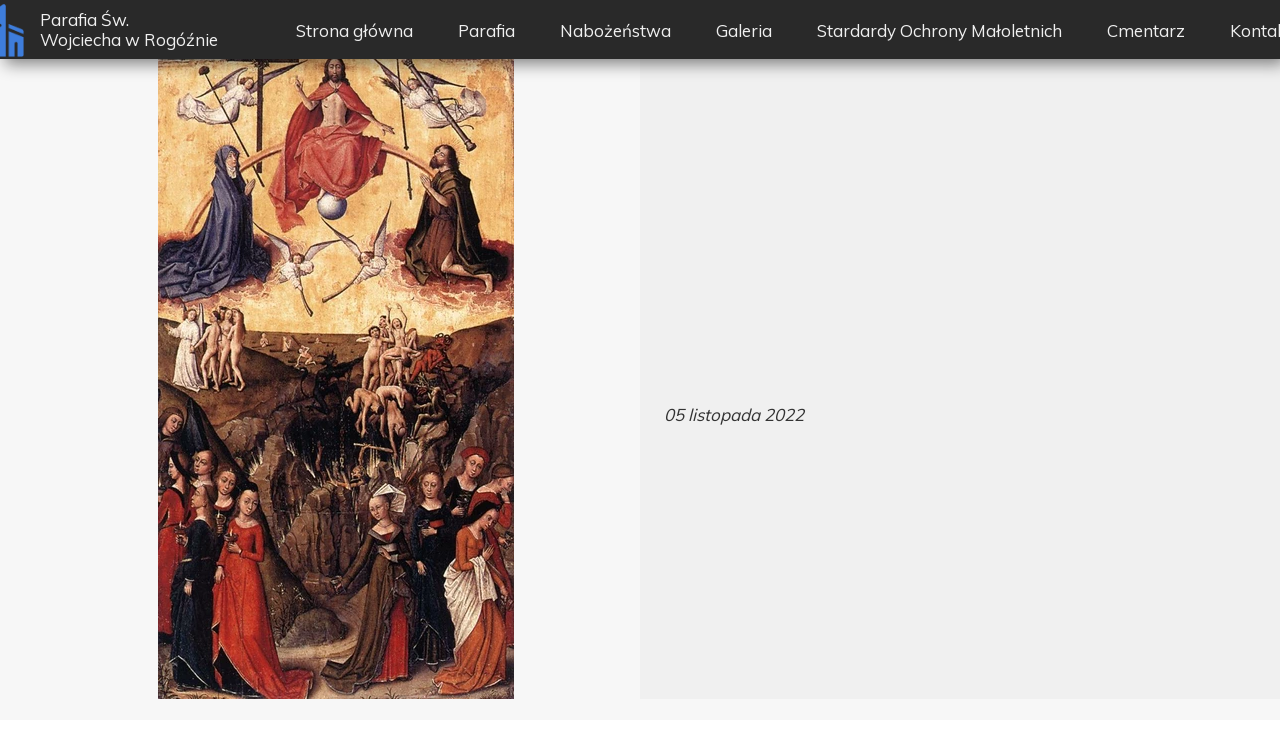

--- FILE ---
content_type: text/css
request_url: https://www.parafia-rogozno.pl/files/dynamicContent/sites/cj37p7/css/newspage_114/mk7bx4ia.css
body_size: 2289
content:
#element_115 {z-index: 24;}#element_284 {z-index: 23;}#element_17 {z-index: 22;}#element_331 {z-index: 21;}#element_34_content{opacity: 1;background: none;border-radius: 0.0px; border: none;box-shadow: none;}#element_34 {z-index: 20;}#element_32_content{opacity: 1;background: none;border-radius: 0.0px; border: none;box-shadow: none;}#element_32_content > *{font-weight: bold;}#element_32 {z-index: 19;}#element_33_content{opacity: 1;background: none;border-radius: 0.0px; border: none;box-shadow: none;}#element_33_content > .news_date_format{font-style: italic;}#element_33 {z-index: 18;}#element_433_content{opacity: 1;background-color: rgb(240, 240, 240);background-size: auto;background-attachment: scroll;background-repeat: repeat;background-position: left top;border-radius: 0.0px; border: none;box-shadow: none;}#element_433 {z-index: 17;}#element_31_content{opacity: 1;background: none;border-radius: 0.0px; border: none;box-shadow: none;}#element_31 {z-index: 16;}#element_1058_content{opacity: 1;background: none;border-radius: 0.0px; border: none;box-shadow: none;}#element_1058 {z-index: 15;}#element_1057_content{opacity: 1;background: none;border-radius: 0.0px; border: none;box-shadow: none;}#element_1057 {z-index: 14;}#element_1056_content{opacity: 1;background: none;border-radius: 0.0px; border: none;box-shadow: none;}#element_1056 {z-index: 13;}#element_312_content{opacity: 1;background: none;border-radius: 0.0px; border: none;box-shadow: none;}#element_312 {z-index: 12;}#element_5_content{opacity: 1;background: none;border-radius: 0.0px; border: none;box-shadow: none;}#element_5 {z-index: 11;}#element_285_content{opacity: 1;background-color: rgba(105, 168, 171, 0);background-size: auto;background-attachment: scroll;background-repeat: no-repeat;background-position: 0px 0px;border-radius: 3.0px; border: none;box-shadow: none;vertical-align: middle;horizontal-align: center;}#element_285_content .ww_button_text{vertical-align:middle;text-align:center;}#element_285 {z-index: 10;}#element_286_content{opacity: 1;background-color: rgba(105, 168, 171, 0);background-size: auto;background-attachment: scroll;background-repeat: no-repeat;background-position: 0px 0px;border-radius: 3.0px; border: none;box-shadow: none;vertical-align: middle;horizontal-align: center;}#element_286_content .ww_button_text{vertical-align:middle;text-align:center;}#element_286 {z-index: 9;}#element_287_content{opacity: 1;background-color: rgba(105, 168, 171, 0);background-size: auto;background-attachment: scroll;background-repeat: no-repeat;background-position: 0px 0px;border-radius: 3.0px; border: none;box-shadow: none;vertical-align: middle;horizontal-align: center;}#element_287_content .ww_button_text{vertical-align:middle;text-align:center;}#element_287 {z-index: 8;}#element_275_content{opacity: 1;background: none;border-radius: 0.0px; border: none;box-shadow: none;}#element_275 {z-index: 7;}#element_274_content{opacity: 1;background-color: rgb(0, 0, 0);background-size: auto;background-attachment: scroll;background-repeat: repeat;background-position: left top;border-radius: 0.0px; border: none;box-shadow: none;}#element_274 {z-index: 6;}#element_12_content{opacity: 1;background: none;border-radius: 0.0px; border: none;box-shadow: none;}#element_12 {z-index: 5;}#element_8_content{opacity: 1;background: none;border-radius: 0.0px; border: none;box-shadow: none;}#element_8 {z-index: 4;}#element_10_content{opacity: 1;background: none;border-radius: 0.0px; border: none;box-shadow: none;}#element_10 {z-index: 3;}#element_9_content{opacity: 1;background: none;border-radius: 0.0px; border: none;box-shadow: none;}#element_9 {z-index: 2;}#footerGroup_pl_content{opacity: 1;background: none;border-radius: 0.0px; border: none;box-shadow: none;}#footerGroup_pl {z-index: 1;}body, body::before, #body, #container {z-index: 0;}@media (max-width: 479px){#element_115{width: 51.0px;height: 47.0px;left: 0.0px;right: auto;top: 11.5px;}#element_115_content{padding: 0px}#element_284{width: 99.0px;height: 55.0px;left: 59.5px;right: auto;top: 7.5px;}#element_284_content{padding: 0px}#element_17{width: 83.0px;height: 57.0px;left: auto;right: 0.0px;top: 6.5px;}#element_17_content{padding: 0px}#element_331{width: calc(100vw - var(--vertical-scrollbar-width, 0px));height: 69.0px;left: calc(-50vw + 50% + calc(var(--vertical-scrollbar-width, 0px)/2));right: auto;top: -5.5px;}#element_331_content{padding: 0px}#element_1058{width: 320.0px;height: 33.0px;left: 0.5px;right: auto;top: 2906.0px;}#element_1058_content{padding-left: 5.0px; padding-right: 5.0px; padding-top: 5.0px; padding-bottom: 5.0px;}#element_1057{width: 318.0px;height: 31.0px;left: -0.5px;right: auto;top: 2869.0px;}#element_1057_content{padding-left: 5.0px; padding-right: 5.0px; padding-top: 5.0px; padding-bottom: 5.0px;}#element_1056{width: 319.0px;height: 40.0px;left: 0.5px;right: auto;top: 2823.0px;}#element_1056_content{padding-left: 5.0px; padding-right: 5.0px; padding-top: 5.0px; padding-bottom: 5.0px;}#element_312{width: 98.0px;height: 40.0px;left: 110.5px;right: auto;top: 2436.0px;}#element_312_content{padding-left: 5.0px; padding-right: 5.0px; padding-top: 5.0px; padding-bottom: 5.0px;}#element_5{width: 98.0px;height: 40.0px;left: 114.0px;right: auto;top: 2594.0px;}#element_5_content{padding-left: 5.0px; padding-right: 5.0px; padding-top: 5.0px; padding-bottom: 5.0px;}#element_285{width: 221.0px;height: 118.0px;left: 53.0px;right: auto;top: 2476.0px;}#element_285_content{padding: 0px}#element_286{width: 155.0px;height: 27.0px;left: 86.0px;right: auto;top: 2634.0px;}#element_286_content{padding: 0px}#element_287{width: 223.0px;height: 30.0px;left: 47.5px;right: auto;top: 2664.0px;}#element_287_content{padding: 0px}#element_275{width: 300.0px;height: 52.0px;left: 10.0px;right: auto;top: 3264.0px;}#element_275_content{padding-left: 3.0px; padding-right: 3.0px; padding-top: 5.0px; padding-bottom: 5.0px;}#element_274{width: calc(100vw - var(--vertical-scrollbar-width, 0px));height: 64.0px;left: calc(-50vw + 50% + calc(var(--vertical-scrollbar-width, 0px)/2));right: auto;top: 3255.0px;}#element_274_content{padding: 0px}#element_12{width: calc(100vw - var(--vertical-scrollbar-width, 0px));height: 298.0px;left: calc(-50vw + 50% + calc(var(--vertical-scrollbar-width, 0px)/2));right: auto;top: 2945.0px;}#element_12_content{padding: 0px}#element_8{width: 319.0px;height: 40.0px;left: 1.5px;right: auto;top: 2697.0px;}#element_8_content{padding-left: 5.0px; padding-right: 5.0px; padding-top: 5.0px; padding-bottom: 5.0px;}#element_10{width: 318.0px;height: 31.0px;left: 0.5px;right: auto;top: 2747.0px;}#element_10_content{padding-left: 5.0px; padding-right: 5.0px; padding-top: 5.0px; padding-bottom: 5.0px;}#element_9{width: 320.0px;height: 33.0px;left: 0.5px;right: auto;top: 2784.0px;}#element_9_content{padding-left: 5.0px; padding-right: 5.0px; padding-top: 5.0px; padding-bottom: 5.0px;}#footerGroup_pl{width: calc(100vw - var(--vertical-scrollbar-width, 0px));height: 809.0px;left: calc(-50vw + 50% + calc(var(--vertical-scrollbar-width, 0px)/2));right: auto;top: 2434.0px;}#footerGroup_pl_content{padding: 0px}#element_34{width: calc(100vw - var(--vertical-scrollbar-width, 0px));height: 189.0px;left: calc(-50vw + 50% + calc(var(--vertical-scrollbar-width, 0px)/2));right: auto;top: 57.0px;}#element_34_content{padding: 0px}#element_32{width: 319.0px;height: 53.0px;left: 0.5px;right: auto;top: 299.0px;}#element_32_content{padding-left: 10.0px; padding-right: 10.0px; padding-top: 10.0px; padding-bottom: 10.0px;}#element_32_content > *{font-size: 28px;line-height: 33px;text-align: center;}#element_33{width: 320.0px;height: 47.0px;left: 0.5px;right: auto;top: 384.0px;}#element_33_content{padding-left: 10.0px; padding-right: 10.0px; padding-top: 10.0px; padding-bottom: 10.0px;}#element_33_content > .news_date_format{text-align: center;}#element_433{width: calc(100vw - var(--vertical-scrollbar-width, 0px));height: 217.0px;left: calc(-50vw + 50% + calc(var(--vertical-scrollbar-width, 0px)/2));right: auto;top: 246.0px;}#element_433_content{padding: 0px}#element_31{width: calc(100vw - var(--vertical-scrollbar-width, 0px));height: 1081.0px;left: calc(-50vw + 50% + calc(var(--vertical-scrollbar-width, 0px)/2));right: auto;top: 507.0px;}#element_31_content{padding-left: 10.0px; padding-right: 10.0px; padding-top: 10.0px; padding-bottom: 10.0px;}#element_1058{width: 320.0px;height: 33.0px;left: 0.5px;right: auto;top: 2906.0px;}#element_1058_content{padding-left: 5.0px; padding-right: 5.0px; padding-top: 5.0px; padding-bottom: 5.0px;}#element_1057{width: 318.0px;height: 31.0px;left: -0.5px;right: auto;top: 2869.0px;}#element_1057_content{padding-left: 5.0px; padding-right: 5.0px; padding-top: 5.0px; padding-bottom: 5.0px;}#element_1057_text_0 {text-align: center;}#element_1057_text_0 {font-size: 18px;}#element_1057_text_0 {line-height: 21px;}#element_1056{width: 319.0px;height: 40.0px;left: 0.5px;right: auto;top: 2823.0px;}#element_1056_content{padding-left: 5.0px; padding-right: 5.0px; padding-top: 5.0px; padding-bottom: 5.0px;}#element_1056_text_0 {text-align: center;}#element_1056_text_0 {font-size: 22px;}#element_1056_text_0 {line-height: 26px;}#element_312{width: 98.0px;height: 40.0px;left: 110.5px;right: auto;top: 2436.0px;}#element_312_content{padding-left: 5.0px; padding-right: 5.0px; padding-top: 5.0px; padding-bottom: 5.0px;}#element_312_text_0 {text-align: center;}#element_312_text_0 {font-size: 22px;}#element_312_text_0 {line-height: 26px;}#element_5{width: 98.0px;height: 40.0px;left: 114.0px;right: auto;top: 2594.0px;}#element_5_content{padding-left: 5.0px; padding-right: 5.0px; padding-top: 5.0px; padding-bottom: 5.0px;}#element_5_text_0 {text-align: center;}#element_5_text_0 {font-size: 22px;}#element_5_text_0 {line-height: 26px;}#element_285{width: 221.0px;height: 118.0px;left: 53.0px;right: auto;top: 2476.0px;}#element_285_content{padding: 0px}#element_285 .ww_button_text_wrapper{padding: 0px}#element_286{width: 155.0px;height: 27.0px;left: 86.0px;right: auto;top: 2634.0px;}#element_286_content{padding: 0px}#element_286 .ww_button_text_wrapper{padding: 0px}#element_287{width: 223.0px;height: 30.0px;left: 47.5px;right: auto;top: 2664.0px;}#element_287_content{padding: 0px}#element_287 .ww_button_text_wrapper{padding: 0px}#element_275{visibility: hidden;}#element_275{width: 300.0px;height: 52.0px;left: 10.0px;right: auto;top: 3264.0px;}#element_275_content{padding-left: 3.0px; padding-right: 3.0px; padding-top: 5.0px; padding-bottom: 5.0px;}#element_275_text_0 {text-align: center;}#element_275_text_0 {font-size: 18px;}#element_275_text_0 {line-height: 21px;}#element_274{visibility: hidden;}#element_274{width: calc(100vw - var(--vertical-scrollbar-width, 0px));height: 64.0px;left: calc(-50vw + 50% + calc(var(--vertical-scrollbar-width, 0px)/2));right: auto;top: 3255.0px;}#element_274_content{padding: 0px}#element_12{width: calc(100vw - var(--vertical-scrollbar-width, 0px));height: 298.0px;left: calc(-50vw + 50% + calc(var(--vertical-scrollbar-width, 0px)/2));right: auto;top: 2945.0px;}#element_12_content{padding: 0px}#element_8{width: 319.0px;height: 40.0px;left: 1.5px;right: auto;top: 2697.0px;}#element_8_content{padding-left: 5.0px; padding-right: 5.0px; padding-top: 5.0px; padding-bottom: 5.0px;}#element_8_text_0 {text-align: center;}#element_8_text_0 {font-size: 22px;}#element_8_text_0 {line-height: 26px;}#element_10{width: 318.0px;height: 31.0px;left: 0.5px;right: auto;top: 2747.0px;}#element_10_content{padding-left: 5.0px; padding-right: 5.0px; padding-top: 5.0px; padding-bottom: 5.0px;}#element_10_text_0 {text-align: center;}#element_10_text_0 {font-size: 18px;}#element_10_text_0 {line-height: 21px;}#element_9{width: 320.0px;height: 33.0px;left: 0.5px;right: auto;top: 2784.0px;}#element_9_content{padding-left: 5.0px; padding-right: 5.0px; padding-top: 5.0px; padding-bottom: 5.0px;}#element_9_text_0 {text-align: center;}#element_9_text_0 {font-size: 18px;}#element_9_text_0 {line-height: 21px;}#footerGroup_pl{width: calc(100vw - var(--vertical-scrollbar-width, 0px));height: 809.0px;left: calc(-50vw + 50% + calc(var(--vertical-scrollbar-width, 0px)/2));right: auto;top: 2434.0px;}#footerGroup_pl_content{padding: 0px}}@media (max-width: 767px) and (min-width: 480px){#element_115{width: 67.0px;height: 48.0px;left: 0.5px;right: auto;top: 5.0px;}#element_115_content{padding: 0px}#element_284{width: 162.0px;height: 45.0px;left: 67.5px;right: auto;top: 6.5px;}#element_284_content{padding: 0px}#element_17{width: 83.0px;height: 57.0px;left: auto;right: 0.0px;top: 0.5px;}#element_17_content{padding: 0px}#element_331{width: calc(100vw - var(--vertical-scrollbar-width, 0px));height: 57.0px;left: calc(-50vw + 50% + calc(var(--vertical-scrollbar-width, 0px)/2));right: auto;top: 0.5px;}#element_331_content{padding: 0px}#element_1058{width: 259.0px;height: 52.0px;left: 221.5px;right: auto;top: 2428.0px;}#element_1058_content{padding-left: 5.0px; padding-right: 5.0px; padding-top: 5.0px; padding-bottom: 5.0px;}#element_1057{width: 248.0px;height: 31.0px;left: 222.5px;right: auto;top: 2391.0px;}#element_1057_content{padding-left: 5.0px; padding-right: 5.0px; padding-top: 5.0px; padding-bottom: 5.0px;}#element_1056{width: 201.0px;height: 36.0px;left: 222.5px;right: auto;top: 2349.0px;}#element_1056_content{padding-left: 5.0px; padding-right: 5.0px; padding-top: 5.0px; padding-bottom: 5.0px;}#element_312{width: 98.0px;height: 40.0px;left: 0.0px;right: auto;top: 2204.0px;}#element_312_content{padding-left: 5.0px; padding-right: 5.0px; padding-top: 5.0px; padding-bottom: 5.0px;}#element_5{width: 98.0px;height: 40.0px;left: 2.0px;right: auto;top: 2367.0px;}#element_5_content{padding-left: 5.0px; padding-right: 5.0px; padding-top: 5.0px; padding-bottom: 5.0px;}#element_285{width: 208.0px;height: 119.0px;left: 0.0px;right: auto;top: 2244.0px;}#element_285_content{padding: 0px}#element_286{width: 182.0px;height: 30.0px;left: 2.0px;right: auto;top: 2393.0px;}#element_286_content{padding: 0px}#element_287{width: 221.0px;height: 25.0px;left: 2.0px;right: auto;top: 2426.0px;}#element_287_content{padding: 0px}#element_275{width: 460.0px;height: 52.0px;left: 10.0px;right: auto;top: 2830.0px;}#element_275_content{padding-left: 4.0px; padding-right: 4.0px; padding-top: 5.0px; padding-bottom: 5.0px;}#element_274{width: calc(100vw - var(--vertical-scrollbar-width, 0px));height: 47.0px;left: calc(-50vw + 50% + calc(var(--vertical-scrollbar-width, 0px)/2));right: auto;top: 2821.0px;}#element_274_content{padding: 0px}#element_12{width: 480.0px;height: 270.0px;left: 0.0px;right: auto;top: 2490.0px;}#element_12_content{padding: 0px}#element_8{width: 173.0px;height: 40.0px;left: 232.5px;right: auto;top: 2204.0px;}#element_8_content{padding-left: 5.0px; padding-right: 5.0px; padding-top: 5.0px; padding-bottom: 5.0px;}#element_10{width: 172.0px;height: 31.0px;left: 222.5px;right: auto;top: 2254.0px;}#element_10_content{padding-left: 5.0px; padding-right: 5.0px; padding-top: 5.0px; padding-bottom: 5.0px;}#element_9{width: 259.0px;height: 52.0px;left: 220.5px;right: auto;top: 2291.0px;}#element_9_content{padding-left: 5.0px; padding-right: 5.0px; padding-top: 5.0px; padding-bottom: 5.0px;}#footerGroup_pl{width: calc(100vw - var(--vertical-scrollbar-width, 0px));height: 556.0px;left: calc(-50vw + 50% + calc(var(--vertical-scrollbar-width, 0px)/2));right: auto;top: 2204.0px;}#footerGroup_pl_content{padding: 0px}#element_34{width: 240.0px;height: 427.0px;left: 0.0px;right: auto;top: 0.0px;}#element_34_content{padding: 0px}#element_32{width: 231.0px;height: 56.0px;left: 249.0px;right: auto;top: 144.0px;}#element_32_content{padding-left: 10.0px; padding-right: 10.0px; padding-top: 10.0px; padding-bottom: 10.0px;}#element_32_content > *{font-size: 30px;line-height: 36px;text-align: left;}#element_33{width: 194.0px;height: 47.0px;left: 249.0px;right: auto;top: 236.0px;}#element_33_content{padding-left: 10.0px; padding-right: 10.0px; padding-top: 10.0px; padding-bottom: 10.0px;}#element_33_content > .news_date_format{text-align: left;}#element_433{width: 240.0px;height: 427.0px;left: 240.0px;right: auto;top: 0.0px;}#element_433_content{padding: 0px}#element_31{width: calc(100vw - var(--vertical-scrollbar-width, 0px));height: 795.0px;left: calc(-50vw + 50% + calc(var(--vertical-scrollbar-width, 0px)/2));right: auto;top: 450.0px;}#element_31_content{padding-left: 10.0px; padding-right: 10.0px; padding-top: 10.0px; padding-bottom: 10.0px;}#element_1058{width: 259.0px;height: 52.0px;left: 221.5px;right: auto;top: 2428.0px;}#element_1058_content{padding-left: 5.0px; padding-right: 5.0px; padding-top: 5.0px; padding-bottom: 5.0px;}#element_1057{width: 248.0px;height: 31.0px;left: 222.5px;right: auto;top: 2391.0px;}#element_1057_content{padding-left: 5.0px; padding-right: 5.0px; padding-top: 5.0px; padding-bottom: 5.0px;}#element_1056{width: 201.0px;height: 36.0px;left: 222.5px;right: auto;top: 2349.0px;}#element_1056_content{padding-left: 5.0px; padding-right: 5.0px; padding-top: 5.0px; padding-bottom: 5.0px;}#element_312{width: 98.0px;height: 40.0px;left: 0.0px;right: auto;top: 2204.0px;}#element_312_content{padding-left: 5.0px; padding-right: 5.0px; padding-top: 5.0px; padding-bottom: 5.0px;}#element_5{width: 98.0px;height: 40.0px;left: 2.0px;right: auto;top: 2367.0px;}#element_5_content{padding-left: 5.0px; padding-right: 5.0px; padding-top: 5.0px; padding-bottom: 5.0px;}#element_285{width: 208.0px;height: 119.0px;left: 0.0px;right: auto;top: 2244.0px;}#element_285_content{padding: 0px}#element_285 .ww_button_text_wrapper{padding: 0px}#element_286{width: 182.0px;height: 30.0px;left: 2.0px;right: auto;top: 2393.0px;}#element_286_content{padding: 0px}#element_286 .ww_button_text_wrapper{padding: 0px}#element_287{width: 221.0px;height: 25.0px;left: 2.0px;right: auto;top: 2426.0px;}#element_287_content{padding: 0px}#element_287 .ww_button_text_wrapper{padding: 0px}#element_275{visibility: hidden;}#element_275{width: 460.0px;height: 52.0px;left: 10.0px;right: auto;top: 2830.0px;}#element_275_content{padding-left: 4.0px; padding-right: 4.0px; padding-top: 5.0px; padding-bottom: 5.0px;}#element_275_text_0 {text-align: center;}#element_275_text_0 {font-size: 18px;}#element_275_text_0 {line-height: 21px;}#element_274{visibility: hidden;}#element_274{width: calc(100vw - var(--vertical-scrollbar-width, 0px));height: 47.0px;left: calc(-50vw + 50% + calc(var(--vertical-scrollbar-width, 0px)/2));right: auto;top: 2821.0px;}#element_274_content{padding: 0px}#element_12{width: 480.0px;height: 270.0px;left: 0.0px;right: auto;top: 2490.0px;}#element_12_content{padding: 0px}#element_8{width: 173.0px;height: 40.0px;left: 232.5px;right: auto;top: 2204.0px;}#element_8_content{padding-left: 5.0px; padding-right: 5.0px; padding-top: 5.0px; padding-bottom: 5.0px;}#element_10{width: 172.0px;height: 31.0px;left: 222.5px;right: auto;top: 2254.0px;}#element_10_content{padding-left: 5.0px; padding-right: 5.0px; padding-top: 5.0px; padding-bottom: 5.0px;}#element_9{width: 259.0px;height: 52.0px;left: 220.5px;right: auto;top: 2291.0px;}#element_9_content{padding-left: 5.0px; padding-right: 5.0px; padding-top: 5.0px; padding-bottom: 5.0px;}#footerGroup_pl{width: calc(100vw - var(--vertical-scrollbar-width, 0px));height: 556.0px;left: calc(-50vw + 50% + calc(var(--vertical-scrollbar-width, 0px)/2));right: auto;top: 2204.0px;}#footerGroup_pl_content{padding: 0px}}@media (max-width: 1199px) and (min-width: 768px){#element_115{width: 74.0px;height: 48.0px;left: 11.0px;right: auto;top: 4.0px;}#element_115_content{padding: 0px}#element_284{width: 190.0px;height: 57.0px;left: 78.0px;right: auto;top: 0.0px;}#element_284_content{padding: 0px}#element_17{width: 83.0px;height: 57.0px;left: auto;right: 0.0px;top: 0.0px;}#element_17_content{padding: 0px}#element_331{width: calc(100vw - var(--vertical-scrollbar-width, 0px));height: 57.0px;left: calc(-50vw + 50% + calc(var(--vertical-scrollbar-width, 0px)/2));right: auto;top: 0.0px;}#element_331_content{padding: 0px}#element_1058{width: 329.0px;height: 40.0px;left: 1.0px;right: auto;top: 2723.0px;}#element_1058_content{padding-left: 5.0px; padding-right: 5.0px; padding-top: 5.0px; padding-bottom: 5.0px;}#element_1057{width: 247.0px;height: 31.0px;left: 1.5px;right: auto;top: 2686.0px;}#element_1057_content{padding-left: 5.0px; padding-right: 5.0px; padding-top: 5.0px; padding-bottom: 5.0px;}#element_1056{width: 191.0px;height: 36.0px;left: -2.0px;right: auto;top: 2644.0px;}#element_1056_content{padding-left: 5.0px; padding-right: 5.0px; padding-top: 5.0px; padding-bottom: 5.0px;}#element_312{width: 98.0px;height: 40.0px;left: 2.0px;right: auto;top: 2251.0px;}#element_312_content{padding-left: 5.0px; padding-right: 5.0px; padding-top: 5.0px; padding-bottom: 5.0px;}#element_5{width: 98.0px;height: 36.0px;left: 2.0px;right: auto;top: 2388.0px;}#element_5_content{padding-left: 5.0px; padding-right: 5.0px; padding-top: 5.0px; padding-bottom: 5.0px;}#element_285{width: 382.0px;height: 88.0px;left: 2.0px;right: auto;top: 2291.0px;}#element_285_content{padding: 0px}#element_286{width: 182.0px;height: 31.0px;left: 1.5px;right: auto;top: 2424.0px;}#element_286_content{padding: 0px}#element_287{width: 221.0px;height: 28.0px;left: 1.5px;right: auto;top: 2458.0px;}#element_287_content{padding: 0px}#element_275{width: 560.0px;height: 31.0px;left: 104.0px;right: auto;top: 2860.0px;}#element_275_content{padding-left: 5.0px; padding-right: 5.0px; padding-top: 5.0px; padding-bottom: 5.0px;}#element_274{width: calc(100vw - var(--vertical-scrollbar-width, 0px));height: 46.0px;left: calc(-50vw + 50% + calc(var(--vertical-scrollbar-width, 0px)/2));right: auto;top: 3978.0px;}#element_274_content{padding: 0px}#element_12{width: 364.0px;height: 603.0px;left: 404.0px;right: auto;top: 2250.0px;}#element_12_content{padding: 0px}#element_8{width: 173.0px;height: 40.0px;left: 1.5px;right: auto;top: 2511.0px;}#element_8_content{padding-left: 5.0px; padding-right: 5.0px; padding-top: 5.0px; padding-bottom: 5.0px;}#element_10{width: 172.0px;height: 31.0px;left: 1.5px;right: auto;top: 2561.0px;}#element_10_content{padding-left: 5.0px; padding-right: 5.0px; padding-top: 5.0px; padding-bottom: 5.0px;}#element_9{width: 329.0px;height: 40.0px;left: 2.0px;right: auto;top: 2598.0px;}#element_9_content{padding-left: 5.0px; padding-right: 5.0px; padding-top: 5.0px; padding-bottom: 5.0px;}#footerGroup_pl{width: calc(100vw - var(--vertical-scrollbar-width, 0px));height: 604.0px;left: calc(-50vw + 50% + calc(var(--vertical-scrollbar-width, 0px)/2));right: auto;top: 2249.0px;}#footerGroup_pl_content{padding: 0px}#element_34{width: 383.0px;height: 500.0px;left: 0.0px;right: auto;top: 52.0px;}#element_34_content{padding: 0px}#element_32{width: 361.0px;height: 68.0px;left: 407.0px;right: auto;top: 202.0px;}#element_32_content{padding-left: 10.0px; padding-right: 10.0px; padding-top: 10.0px; padding-bottom: 10.0px;}#element_32_content > *{font-size: 40px;line-height: 48px;text-align: left;}#element_33{width: 355.0px;height: 47.0px;left: 407.0px;right: auto;top: 327.0px;}#element_33_content{padding-left: 10.0px; padding-right: 10.0px; padding-top: 10.0px; padding-bottom: 10.0px;}#element_33_content > .news_date_format{text-align: left;}#element_433{width: 385.0px;height: 500.0px;left: 383.0px;right: auto;top: 52.0px;}#element_433_content{padding: 0px}#element_31{width: 639.0px;height: 709.0px;left: 65.0px;right: auto;top: 581.0px;}#element_31_content{padding-left: 10.0px; padding-right: 10.0px; padding-top: 10.0px; padding-bottom: 10.0px;}#element_1058{width: 329.0px;height: 40.0px;left: 1.0px;right: auto;top: 2723.0px;}#element_1058_content{padding-left: 5.0px; padding-right: 5.0px; padding-top: 5.0px; padding-bottom: 5.0px;}#element_1057{width: 247.0px;height: 31.0px;left: 1.5px;right: auto;top: 2686.0px;}#element_1057_content{padding-left: 5.0px; padding-right: 5.0px; padding-top: 5.0px; padding-bottom: 5.0px;}#element_1056{width: 191.0px;height: 36.0px;left: -2.0px;right: auto;top: 2644.0px;}#element_1056_content{padding-left: 5.0px; padding-right: 5.0px; padding-top: 5.0px; padding-bottom: 5.0px;}#element_312{width: 98.0px;height: 40.0px;left: 2.0px;right: auto;top: 2251.0px;}#element_312_content{padding-left: 5.0px; padding-right: 5.0px; padding-top: 5.0px; padding-bottom: 5.0px;}#element_5{width: 98.0px;height: 36.0px;left: 2.0px;right: auto;top: 2388.0px;}#element_5_content{padding-left: 5.0px; padding-right: 5.0px; padding-top: 5.0px; padding-bottom: 5.0px;}#element_285{width: 382.0px;height: 88.0px;left: 2.0px;right: auto;top: 2291.0px;}#element_285_content{padding: 0px}#element_285 .ww_button_text_wrapper{padding: 0px}#element_286{width: 182.0px;height: 31.0px;left: 1.5px;right: auto;top: 2424.0px;}#element_286_content{padding: 0px}#element_286 .ww_button_text_wrapper{padding: 0px}#element_287{width: 221.0px;height: 28.0px;left: 1.5px;right: auto;top: 2458.0px;}#element_287_content{padding: 0px}#element_287 .ww_button_text_wrapper{padding: 0px}#element_275{visibility: hidden;}#element_275{width: 560.0px;height: 31.0px;left: 104.0px;right: auto;top: 2860.0px;}#element_275_content{padding-left: 5.0px; padding-right: 5.0px; padding-top: 5.0px; padding-bottom: 5.0px;}#element_275_text_0 {text-align: center;}#element_275_text_0 {font-size: 18px;}#element_275_text_0 {line-height: 21px;}#element_274{visibility: hidden;}#element_274{width: calc(100vw - var(--vertical-scrollbar-width, 0px));height: 46.0px;left: calc(-50vw + 50% + calc(var(--vertical-scrollbar-width, 0px)/2));right: auto;top: 3978.0px;}#element_274_content{padding: 0px}#element_12{width: 364.0px;height: 603.0px;left: 404.0px;right: auto;top: 2250.0px;}#element_12_content{padding: 0px}#element_8{width: 173.0px;height: 40.0px;left: 1.5px;right: auto;top: 2511.0px;}#element_8_content{padding-left: 5.0px; padding-right: 5.0px; padding-top: 5.0px; padding-bottom: 5.0px;}#element_10{width: 172.0px;height: 31.0px;left: 1.5px;right: auto;top: 2561.0px;}#element_10_content{padding-left: 5.0px; padding-right: 5.0px; padding-top: 5.0px; padding-bottom: 5.0px;}#element_9{width: 329.0px;height: 40.0px;left: 2.0px;right: auto;top: 2598.0px;}#element_9_content{padding-left: 5.0px; padding-right: 5.0px; padding-top: 5.0px; padding-bottom: 5.0px;}#footerGroup_pl{width: calc(100vw - var(--vertical-scrollbar-width, 0px));height: 604.0px;left: calc(-50vw + 50% + calc(var(--vertical-scrollbar-width, 0px)/2));right: auto;top: 2249.0px;}#footerGroup_pl_content{padding: 0px}}@media (min-width: 1200px){#element_115{width: 56.0px;height: 60.0px;left: -72.0px;right: auto;top: 0.0px;}#element_115_content{padding: 0px}#element_284{width: 183.0px;height: 60.0px;left: 0.0px;right: auto;top: 0.0px;}#element_284_content{padding: 0px}#element_17{width: 1032.0px;height: 60.0px;left: auto;right: -72.0px;top: 0.0px;}#element_17_content{padding: 0px}#element_331{width: calc(100vw - var(--vertical-scrollbar-width, 0px));height: 60.0px;left: calc(-50vw + 50% + calc(var(--vertical-scrollbar-width, 0px)/2));right: auto;top: -1.0px;}#element_331_content{padding: 0px}#element_1058{width: 243.0px;height: 52.0px;left: 870.0px;right: auto;top: 2270.0px;}#element_1058_content{padding-left: 5.0px; padding-right: 5.0px; padding-top: 5.0px; padding-bottom: 5.0px;}#element_1057{width: 246.0px;height: 31.0px;left: 867.0px;right: auto;top: 2233.0px;}#element_1057_content{padding-left: 5.0px; padding-right: 5.0px; padding-top: 5.0px; padding-bottom: 5.0px;}#element_1056{width: 194.0px;height: 36.0px;left: 867.0px;right: auto;top: 2183.0px;}#element_1056_content{padding-left: 5.0px; padding-right: 5.0px; padding-top: 5.0px; padding-bottom: 5.0px;}#element_312{width: 98.0px;height: 40.0px;left: 16.0px;right: auto;top: 2183.0px;}#element_312_content{padding-left: 5.0px; padding-right: 5.0px; padding-top: 5.0px; padding-bottom: 5.0px;}#element_5{width: 98.0px;height: 40.0px;left: 400.0px;right: auto;top: 2183.0px;}#element_5_content{padding-left: 5.0px; padding-right: 5.0px; padding-top: 5.0px; padding-bottom: 5.0px;}#element_285{width: 358.0px;height: 83.0px;left: 16.0px;right: auto;top: 2239.0px;}#element_285_content{padding: 0px}#element_286{width: 182.0px;height: 28.0px;left: 400.0px;right: auto;top: 2239.0px;}#element_286_content{padding: 0px}#element_287{width: 169.0px;height: 30.0px;left: 400.0px;right: auto;top: 2270.0px;}#element_287_content{padding: 0px}#element_275{width: 560.0px;height: 31.0px;left: 319.0px;right: auto;top: 2623.0px;}#element_275_content{padding-left: 5.0px; padding-right: 5.0px; padding-top: 5.0px; padding-bottom: 5.0px;}#element_274{width: calc(100vw - var(--vertical-scrollbar-width, 0px));height: 46.0px;left: calc(-50vw + 50% + calc(var(--vertical-scrollbar-width, 0px)/2));right: auto;top: 2615.0px;}#element_274_content{padding: 0px}#element_12{width: calc(100vw - var(--vertical-scrollbar-width, 0px));height: 255.0px;left: calc(-50vw + 50% + calc(var(--vertical-scrollbar-width, 0px)/2));right: auto;top: 2368.0px;}#element_12_content{padding: 0px}#element_8{width: 172.0px;height: 40.0px;left: 615.0px;right: auto;top: 2183.0px;}#element_8_content{padding-left: 5.0px; padding-right: 5.0px; padding-top: 5.0px; padding-bottom: 5.0px;}#element_10{width: 172.0px;height: 31.0px;left: 615.0px;right: auto;top: 2233.0px;}#element_10_content{padding-left: 5.0px; padding-right: 5.0px; padding-top: 5.0px; padding-bottom: 5.0px;}#element_9{width: 243.0px;height: 52.0px;left: 615.0px;right: auto;top: 2270.0px;}#element_9_content{padding-left: 5.0px; padding-right: 5.0px; padding-top: 5.0px; padding-bottom: 5.0px;}#footerGroup_pl{width: calc(100vw - var(--vertical-scrollbar-width, 0px));height: 550.0px;left: calc(-50vw + 50% + calc(var(--vertical-scrollbar-width, 0px)/2));right: auto;top: 2111.0px;}#footerGroup_pl_content{padding: 0px}#element_34{width: 920.0px;height: 652.0px;left: -320.0px;right: auto;top: 47.0px;}#element_34_content{padding: 0px}#element_32{width: 578.0px;height: 88.0px;left: 608.0px;right: auto;top: 235.0px;}#element_32_content{padding-left: 10.0px; padding-right: 10.0px; padding-top: 10.0px; padding-bottom: 10.0px;}#element_32_content > *{text-align: left;}#element_33{width: 431.0px;height: 47.0px;left: 614.0px;right: auto;top: 391.0px;}#element_33_content{padding-left: 10.0px; padding-right: 10.0px; padding-top: 10.0px; padding-bottom: 10.0px;}#element_33_content > .news_date_format{text-align: left;}#element_433{width: 920.0px;height: 652.0px;left: 600.0px;right: auto;top: 47.0px;}#element_433_content{padding: 0px}#element_31{width: 979.0px;height: 624.0px;left: 111.0px;right: auto;top: 739.0px;}#element_31_content{padding-left: 10.0px; padding-right: 10.0px; padding-top: 10.0px; padding-bottom: 10.0px;}#element_1058{width: 243.0px;height: 52.0px;left: 870.0px;right: auto;top: 2270.0px;}#element_1058_content{padding-left: 5.0px; padding-right: 5.0px; padding-top: 5.0px; padding-bottom: 5.0px;}#element_1058_text_0 {font-size: 18px;}#element_1058_text_0 {line-height: 21px;}#element_1057{width: 246.0px;height: 31.0px;left: 867.0px;right: auto;top: 2233.0px;}#element_1057_content{padding-left: 5.0px; padding-right: 5.0px; padding-top: 5.0px; padding-bottom: 5.0px;}#element_1057_text_0 {font-size: 18px;}#element_1057_text_0 {line-height: 21px;}#element_1056{width: 194.0px;height: 36.0px;left: 867.0px;right: auto;top: 2183.0px;}#element_1056_content{padding-left: 5.0px; padding-right: 5.0px; padding-top: 5.0px; padding-bottom: 5.0px;}#element_1056_text_0 {font-size: 22px;}#element_1056_text_0 {line-height: 26px;}#element_312{width: 98.0px;height: 40.0px;left: 16.0px;right: auto;top: 2183.0px;}#element_312_content{padding-left: 5.0px; padding-right: 5.0px; padding-top: 5.0px; padding-bottom: 5.0px;}#element_312_text_0 {font-size: 22px;}#element_312_text_0 {line-height: 26px;}#element_5{width: 98.0px;height: 40.0px;left: 400.0px;right: auto;top: 2183.0px;}#element_5_content{padding-left: 5.0px; padding-right: 5.0px; padding-top: 5.0px; padding-bottom: 5.0px;}#element_5_text_0 {font-size: 22px;}#element_5_text_0 {line-height: 26px;}#element_285{width: 358.0px;height: 83.0px;left: 16.0px;right: auto;top: 2239.0px;}#element_285_content{padding: 0px}#element_285 .ww_button_text_wrapper{padding: 0px}#element_286{width: 182.0px;height: 28.0px;left: 400.0px;right: auto;top: 2239.0px;}#element_286_content{padding: 0px}#element_286 .ww_button_text_wrapper{padding: 0px}#element_287{width: 169.0px;height: 30.0px;left: 400.0px;right: auto;top: 2270.0px;}#element_287_content{padding: 0px}#element_287 .ww_button_text_wrapper{padding: 0px}#element_275{width: 560.0px;height: 31.0px;left: 319.0px;right: auto;top: 2623.0px;}#element_275_content{padding-left: 5.0px; padding-right: 5.0px; padding-top: 5.0px; padding-bottom: 5.0px;}#element_275_text_0 {text-align: center;}#element_275_text_0 {font-size: 18px;}#element_275_text_0 {line-height: 21px;}#element_274{width: calc(100vw - var(--vertical-scrollbar-width, 0px));height: 46.0px;left: calc(-50vw + 50% + calc(var(--vertical-scrollbar-width, 0px)/2));right: auto;top: 2615.0px;}#element_274_content{padding: 0px}#element_12{width: calc(100vw - var(--vertical-scrollbar-width, 0px));height: 255.0px;left: calc(-50vw + 50% + calc(var(--vertical-scrollbar-width, 0px)/2));right: auto;top: 2368.0px;}#element_12_content{padding: 0px}#element_8{width: 172.0px;height: 40.0px;left: 615.0px;right: auto;top: 2183.0px;}#element_8_content{padding-left: 5.0px; padding-right: 5.0px; padding-top: 5.0px; padding-bottom: 5.0px;}#element_8_text_0 {font-size: 22px;}#element_8_text_0 {line-height: 26px;}#element_10{width: 172.0px;height: 31.0px;left: 615.0px;right: auto;top: 2233.0px;}#element_10_content{padding-left: 5.0px; padding-right: 5.0px; padding-top: 5.0px; padding-bottom: 5.0px;}#element_10_text_0 {font-size: 18px;}#element_10_text_0 {line-height: 21px;}#element_9{width: 243.0px;height: 52.0px;left: 615.0px;right: auto;top: 2270.0px;}#element_9_content{padding-left: 5.0px; padding-right: 5.0px; padding-top: 5.0px; padding-bottom: 5.0px;}#element_9_text_0 {font-size: 18px;}#element_9_text_0 {line-height: 21px;}#footerGroup_pl{width: calc(100vw - var(--vertical-scrollbar-width, 0px));height: 550.0px;left: calc(-50vw + 50% + calc(var(--vertical-scrollbar-width, 0px)/2));right: auto;top: 2111.0px;}#footerGroup_pl_content{padding: 0px}}

--- FILE ---
content_type: text/css
request_url: https://www.parafia-rogozno.pl/files/dynamicContent/sites/cj37p7/css/newspage_114/mk7bx4ia.css
body_size: 2289
content:
#element_115 {z-index: 24;}#element_284 {z-index: 23;}#element_17 {z-index: 22;}#element_331 {z-index: 21;}#element_34_content{opacity: 1;background: none;border-radius: 0.0px; border: none;box-shadow: none;}#element_34 {z-index: 20;}#element_32_content{opacity: 1;background: none;border-radius: 0.0px; border: none;box-shadow: none;}#element_32_content > *{font-weight: bold;}#element_32 {z-index: 19;}#element_33_content{opacity: 1;background: none;border-radius: 0.0px; border: none;box-shadow: none;}#element_33_content > .news_date_format{font-style: italic;}#element_33 {z-index: 18;}#element_433_content{opacity: 1;background-color: rgb(240, 240, 240);background-size: auto;background-attachment: scroll;background-repeat: repeat;background-position: left top;border-radius: 0.0px; border: none;box-shadow: none;}#element_433 {z-index: 17;}#element_31_content{opacity: 1;background: none;border-radius: 0.0px; border: none;box-shadow: none;}#element_31 {z-index: 16;}#element_1058_content{opacity: 1;background: none;border-radius: 0.0px; border: none;box-shadow: none;}#element_1058 {z-index: 15;}#element_1057_content{opacity: 1;background: none;border-radius: 0.0px; border: none;box-shadow: none;}#element_1057 {z-index: 14;}#element_1056_content{opacity: 1;background: none;border-radius: 0.0px; border: none;box-shadow: none;}#element_1056 {z-index: 13;}#element_312_content{opacity: 1;background: none;border-radius: 0.0px; border: none;box-shadow: none;}#element_312 {z-index: 12;}#element_5_content{opacity: 1;background: none;border-radius: 0.0px; border: none;box-shadow: none;}#element_5 {z-index: 11;}#element_285_content{opacity: 1;background-color: rgba(105, 168, 171, 0);background-size: auto;background-attachment: scroll;background-repeat: no-repeat;background-position: 0px 0px;border-radius: 3.0px; border: none;box-shadow: none;vertical-align: middle;horizontal-align: center;}#element_285_content .ww_button_text{vertical-align:middle;text-align:center;}#element_285 {z-index: 10;}#element_286_content{opacity: 1;background-color: rgba(105, 168, 171, 0);background-size: auto;background-attachment: scroll;background-repeat: no-repeat;background-position: 0px 0px;border-radius: 3.0px; border: none;box-shadow: none;vertical-align: middle;horizontal-align: center;}#element_286_content .ww_button_text{vertical-align:middle;text-align:center;}#element_286 {z-index: 9;}#element_287_content{opacity: 1;background-color: rgba(105, 168, 171, 0);background-size: auto;background-attachment: scroll;background-repeat: no-repeat;background-position: 0px 0px;border-radius: 3.0px; border: none;box-shadow: none;vertical-align: middle;horizontal-align: center;}#element_287_content .ww_button_text{vertical-align:middle;text-align:center;}#element_287 {z-index: 8;}#element_275_content{opacity: 1;background: none;border-radius: 0.0px; border: none;box-shadow: none;}#element_275 {z-index: 7;}#element_274_content{opacity: 1;background-color: rgb(0, 0, 0);background-size: auto;background-attachment: scroll;background-repeat: repeat;background-position: left top;border-radius: 0.0px; border: none;box-shadow: none;}#element_274 {z-index: 6;}#element_12_content{opacity: 1;background: none;border-radius: 0.0px; border: none;box-shadow: none;}#element_12 {z-index: 5;}#element_8_content{opacity: 1;background: none;border-radius: 0.0px; border: none;box-shadow: none;}#element_8 {z-index: 4;}#element_10_content{opacity: 1;background: none;border-radius: 0.0px; border: none;box-shadow: none;}#element_10 {z-index: 3;}#element_9_content{opacity: 1;background: none;border-radius: 0.0px; border: none;box-shadow: none;}#element_9 {z-index: 2;}#footerGroup_pl_content{opacity: 1;background: none;border-radius: 0.0px; border: none;box-shadow: none;}#footerGroup_pl {z-index: 1;}body, body::before, #body, #container {z-index: 0;}@media (max-width: 479px){#element_115{width: 51.0px;height: 47.0px;left: 0.0px;right: auto;top: 11.5px;}#element_115_content{padding: 0px}#element_284{width: 99.0px;height: 55.0px;left: 59.5px;right: auto;top: 7.5px;}#element_284_content{padding: 0px}#element_17{width: 83.0px;height: 57.0px;left: auto;right: 0.0px;top: 6.5px;}#element_17_content{padding: 0px}#element_331{width: calc(100vw - var(--vertical-scrollbar-width, 0px));height: 69.0px;left: calc(-50vw + 50% + calc(var(--vertical-scrollbar-width, 0px)/2));right: auto;top: -5.5px;}#element_331_content{padding: 0px}#element_1058{width: 320.0px;height: 33.0px;left: 0.5px;right: auto;top: 2906.0px;}#element_1058_content{padding-left: 5.0px; padding-right: 5.0px; padding-top: 5.0px; padding-bottom: 5.0px;}#element_1057{width: 318.0px;height: 31.0px;left: -0.5px;right: auto;top: 2869.0px;}#element_1057_content{padding-left: 5.0px; padding-right: 5.0px; padding-top: 5.0px; padding-bottom: 5.0px;}#element_1056{width: 319.0px;height: 40.0px;left: 0.5px;right: auto;top: 2823.0px;}#element_1056_content{padding-left: 5.0px; padding-right: 5.0px; padding-top: 5.0px; padding-bottom: 5.0px;}#element_312{width: 98.0px;height: 40.0px;left: 110.5px;right: auto;top: 2436.0px;}#element_312_content{padding-left: 5.0px; padding-right: 5.0px; padding-top: 5.0px; padding-bottom: 5.0px;}#element_5{width: 98.0px;height: 40.0px;left: 114.0px;right: auto;top: 2594.0px;}#element_5_content{padding-left: 5.0px; padding-right: 5.0px; padding-top: 5.0px; padding-bottom: 5.0px;}#element_285{width: 221.0px;height: 118.0px;left: 53.0px;right: auto;top: 2476.0px;}#element_285_content{padding: 0px}#element_286{width: 155.0px;height: 27.0px;left: 86.0px;right: auto;top: 2634.0px;}#element_286_content{padding: 0px}#element_287{width: 223.0px;height: 30.0px;left: 47.5px;right: auto;top: 2664.0px;}#element_287_content{padding: 0px}#element_275{width: 300.0px;height: 52.0px;left: 10.0px;right: auto;top: 3264.0px;}#element_275_content{padding-left: 3.0px; padding-right: 3.0px; padding-top: 5.0px; padding-bottom: 5.0px;}#element_274{width: calc(100vw - var(--vertical-scrollbar-width, 0px));height: 64.0px;left: calc(-50vw + 50% + calc(var(--vertical-scrollbar-width, 0px)/2));right: auto;top: 3255.0px;}#element_274_content{padding: 0px}#element_12{width: calc(100vw - var(--vertical-scrollbar-width, 0px));height: 298.0px;left: calc(-50vw + 50% + calc(var(--vertical-scrollbar-width, 0px)/2));right: auto;top: 2945.0px;}#element_12_content{padding: 0px}#element_8{width: 319.0px;height: 40.0px;left: 1.5px;right: auto;top: 2697.0px;}#element_8_content{padding-left: 5.0px; padding-right: 5.0px; padding-top: 5.0px; padding-bottom: 5.0px;}#element_10{width: 318.0px;height: 31.0px;left: 0.5px;right: auto;top: 2747.0px;}#element_10_content{padding-left: 5.0px; padding-right: 5.0px; padding-top: 5.0px; padding-bottom: 5.0px;}#element_9{width: 320.0px;height: 33.0px;left: 0.5px;right: auto;top: 2784.0px;}#element_9_content{padding-left: 5.0px; padding-right: 5.0px; padding-top: 5.0px; padding-bottom: 5.0px;}#footerGroup_pl{width: calc(100vw - var(--vertical-scrollbar-width, 0px));height: 809.0px;left: calc(-50vw + 50% + calc(var(--vertical-scrollbar-width, 0px)/2));right: auto;top: 2434.0px;}#footerGroup_pl_content{padding: 0px}#element_34{width: calc(100vw - var(--vertical-scrollbar-width, 0px));height: 189.0px;left: calc(-50vw + 50% + calc(var(--vertical-scrollbar-width, 0px)/2));right: auto;top: 57.0px;}#element_34_content{padding: 0px}#element_32{width: 319.0px;height: 53.0px;left: 0.5px;right: auto;top: 299.0px;}#element_32_content{padding-left: 10.0px; padding-right: 10.0px; padding-top: 10.0px; padding-bottom: 10.0px;}#element_32_content > *{font-size: 28px;line-height: 33px;text-align: center;}#element_33{width: 320.0px;height: 47.0px;left: 0.5px;right: auto;top: 384.0px;}#element_33_content{padding-left: 10.0px; padding-right: 10.0px; padding-top: 10.0px; padding-bottom: 10.0px;}#element_33_content > .news_date_format{text-align: center;}#element_433{width: calc(100vw - var(--vertical-scrollbar-width, 0px));height: 217.0px;left: calc(-50vw + 50% + calc(var(--vertical-scrollbar-width, 0px)/2));right: auto;top: 246.0px;}#element_433_content{padding: 0px}#element_31{width: calc(100vw - var(--vertical-scrollbar-width, 0px));height: 1081.0px;left: calc(-50vw + 50% + calc(var(--vertical-scrollbar-width, 0px)/2));right: auto;top: 507.0px;}#element_31_content{padding-left: 10.0px; padding-right: 10.0px; padding-top: 10.0px; padding-bottom: 10.0px;}#element_1058{width: 320.0px;height: 33.0px;left: 0.5px;right: auto;top: 2906.0px;}#element_1058_content{padding-left: 5.0px; padding-right: 5.0px; padding-top: 5.0px; padding-bottom: 5.0px;}#element_1057{width: 318.0px;height: 31.0px;left: -0.5px;right: auto;top: 2869.0px;}#element_1057_content{padding-left: 5.0px; padding-right: 5.0px; padding-top: 5.0px; padding-bottom: 5.0px;}#element_1057_text_0 {text-align: center;}#element_1057_text_0 {font-size: 18px;}#element_1057_text_0 {line-height: 21px;}#element_1056{width: 319.0px;height: 40.0px;left: 0.5px;right: auto;top: 2823.0px;}#element_1056_content{padding-left: 5.0px; padding-right: 5.0px; padding-top: 5.0px; padding-bottom: 5.0px;}#element_1056_text_0 {text-align: center;}#element_1056_text_0 {font-size: 22px;}#element_1056_text_0 {line-height: 26px;}#element_312{width: 98.0px;height: 40.0px;left: 110.5px;right: auto;top: 2436.0px;}#element_312_content{padding-left: 5.0px; padding-right: 5.0px; padding-top: 5.0px; padding-bottom: 5.0px;}#element_312_text_0 {text-align: center;}#element_312_text_0 {font-size: 22px;}#element_312_text_0 {line-height: 26px;}#element_5{width: 98.0px;height: 40.0px;left: 114.0px;right: auto;top: 2594.0px;}#element_5_content{padding-left: 5.0px; padding-right: 5.0px; padding-top: 5.0px; padding-bottom: 5.0px;}#element_5_text_0 {text-align: center;}#element_5_text_0 {font-size: 22px;}#element_5_text_0 {line-height: 26px;}#element_285{width: 221.0px;height: 118.0px;left: 53.0px;right: auto;top: 2476.0px;}#element_285_content{padding: 0px}#element_285 .ww_button_text_wrapper{padding: 0px}#element_286{width: 155.0px;height: 27.0px;left: 86.0px;right: auto;top: 2634.0px;}#element_286_content{padding: 0px}#element_286 .ww_button_text_wrapper{padding: 0px}#element_287{width: 223.0px;height: 30.0px;left: 47.5px;right: auto;top: 2664.0px;}#element_287_content{padding: 0px}#element_287 .ww_button_text_wrapper{padding: 0px}#element_275{visibility: hidden;}#element_275{width: 300.0px;height: 52.0px;left: 10.0px;right: auto;top: 3264.0px;}#element_275_content{padding-left: 3.0px; padding-right: 3.0px; padding-top: 5.0px; padding-bottom: 5.0px;}#element_275_text_0 {text-align: center;}#element_275_text_0 {font-size: 18px;}#element_275_text_0 {line-height: 21px;}#element_274{visibility: hidden;}#element_274{width: calc(100vw - var(--vertical-scrollbar-width, 0px));height: 64.0px;left: calc(-50vw + 50% + calc(var(--vertical-scrollbar-width, 0px)/2));right: auto;top: 3255.0px;}#element_274_content{padding: 0px}#element_12{width: calc(100vw - var(--vertical-scrollbar-width, 0px));height: 298.0px;left: calc(-50vw + 50% + calc(var(--vertical-scrollbar-width, 0px)/2));right: auto;top: 2945.0px;}#element_12_content{padding: 0px}#element_8{width: 319.0px;height: 40.0px;left: 1.5px;right: auto;top: 2697.0px;}#element_8_content{padding-left: 5.0px; padding-right: 5.0px; padding-top: 5.0px; padding-bottom: 5.0px;}#element_8_text_0 {text-align: center;}#element_8_text_0 {font-size: 22px;}#element_8_text_0 {line-height: 26px;}#element_10{width: 318.0px;height: 31.0px;left: 0.5px;right: auto;top: 2747.0px;}#element_10_content{padding-left: 5.0px; padding-right: 5.0px; padding-top: 5.0px; padding-bottom: 5.0px;}#element_10_text_0 {text-align: center;}#element_10_text_0 {font-size: 18px;}#element_10_text_0 {line-height: 21px;}#element_9{width: 320.0px;height: 33.0px;left: 0.5px;right: auto;top: 2784.0px;}#element_9_content{padding-left: 5.0px; padding-right: 5.0px; padding-top: 5.0px; padding-bottom: 5.0px;}#element_9_text_0 {text-align: center;}#element_9_text_0 {font-size: 18px;}#element_9_text_0 {line-height: 21px;}#footerGroup_pl{width: calc(100vw - var(--vertical-scrollbar-width, 0px));height: 809.0px;left: calc(-50vw + 50% + calc(var(--vertical-scrollbar-width, 0px)/2));right: auto;top: 2434.0px;}#footerGroup_pl_content{padding: 0px}}@media (max-width: 767px) and (min-width: 480px){#element_115{width: 67.0px;height: 48.0px;left: 0.5px;right: auto;top: 5.0px;}#element_115_content{padding: 0px}#element_284{width: 162.0px;height: 45.0px;left: 67.5px;right: auto;top: 6.5px;}#element_284_content{padding: 0px}#element_17{width: 83.0px;height: 57.0px;left: auto;right: 0.0px;top: 0.5px;}#element_17_content{padding: 0px}#element_331{width: calc(100vw - var(--vertical-scrollbar-width, 0px));height: 57.0px;left: calc(-50vw + 50% + calc(var(--vertical-scrollbar-width, 0px)/2));right: auto;top: 0.5px;}#element_331_content{padding: 0px}#element_1058{width: 259.0px;height: 52.0px;left: 221.5px;right: auto;top: 2428.0px;}#element_1058_content{padding-left: 5.0px; padding-right: 5.0px; padding-top: 5.0px; padding-bottom: 5.0px;}#element_1057{width: 248.0px;height: 31.0px;left: 222.5px;right: auto;top: 2391.0px;}#element_1057_content{padding-left: 5.0px; padding-right: 5.0px; padding-top: 5.0px; padding-bottom: 5.0px;}#element_1056{width: 201.0px;height: 36.0px;left: 222.5px;right: auto;top: 2349.0px;}#element_1056_content{padding-left: 5.0px; padding-right: 5.0px; padding-top: 5.0px; padding-bottom: 5.0px;}#element_312{width: 98.0px;height: 40.0px;left: 0.0px;right: auto;top: 2204.0px;}#element_312_content{padding-left: 5.0px; padding-right: 5.0px; padding-top: 5.0px; padding-bottom: 5.0px;}#element_5{width: 98.0px;height: 40.0px;left: 2.0px;right: auto;top: 2367.0px;}#element_5_content{padding-left: 5.0px; padding-right: 5.0px; padding-top: 5.0px; padding-bottom: 5.0px;}#element_285{width: 208.0px;height: 119.0px;left: 0.0px;right: auto;top: 2244.0px;}#element_285_content{padding: 0px}#element_286{width: 182.0px;height: 30.0px;left: 2.0px;right: auto;top: 2393.0px;}#element_286_content{padding: 0px}#element_287{width: 221.0px;height: 25.0px;left: 2.0px;right: auto;top: 2426.0px;}#element_287_content{padding: 0px}#element_275{width: 460.0px;height: 52.0px;left: 10.0px;right: auto;top: 2830.0px;}#element_275_content{padding-left: 4.0px; padding-right: 4.0px; padding-top: 5.0px; padding-bottom: 5.0px;}#element_274{width: calc(100vw - var(--vertical-scrollbar-width, 0px));height: 47.0px;left: calc(-50vw + 50% + calc(var(--vertical-scrollbar-width, 0px)/2));right: auto;top: 2821.0px;}#element_274_content{padding: 0px}#element_12{width: 480.0px;height: 270.0px;left: 0.0px;right: auto;top: 2490.0px;}#element_12_content{padding: 0px}#element_8{width: 173.0px;height: 40.0px;left: 232.5px;right: auto;top: 2204.0px;}#element_8_content{padding-left: 5.0px; padding-right: 5.0px; padding-top: 5.0px; padding-bottom: 5.0px;}#element_10{width: 172.0px;height: 31.0px;left: 222.5px;right: auto;top: 2254.0px;}#element_10_content{padding-left: 5.0px; padding-right: 5.0px; padding-top: 5.0px; padding-bottom: 5.0px;}#element_9{width: 259.0px;height: 52.0px;left: 220.5px;right: auto;top: 2291.0px;}#element_9_content{padding-left: 5.0px; padding-right: 5.0px; padding-top: 5.0px; padding-bottom: 5.0px;}#footerGroup_pl{width: calc(100vw - var(--vertical-scrollbar-width, 0px));height: 556.0px;left: calc(-50vw + 50% + calc(var(--vertical-scrollbar-width, 0px)/2));right: auto;top: 2204.0px;}#footerGroup_pl_content{padding: 0px}#element_34{width: 240.0px;height: 427.0px;left: 0.0px;right: auto;top: 0.0px;}#element_34_content{padding: 0px}#element_32{width: 231.0px;height: 56.0px;left: 249.0px;right: auto;top: 144.0px;}#element_32_content{padding-left: 10.0px; padding-right: 10.0px; padding-top: 10.0px; padding-bottom: 10.0px;}#element_32_content > *{font-size: 30px;line-height: 36px;text-align: left;}#element_33{width: 194.0px;height: 47.0px;left: 249.0px;right: auto;top: 236.0px;}#element_33_content{padding-left: 10.0px; padding-right: 10.0px; padding-top: 10.0px; padding-bottom: 10.0px;}#element_33_content > .news_date_format{text-align: left;}#element_433{width: 240.0px;height: 427.0px;left: 240.0px;right: auto;top: 0.0px;}#element_433_content{padding: 0px}#element_31{width: calc(100vw - var(--vertical-scrollbar-width, 0px));height: 795.0px;left: calc(-50vw + 50% + calc(var(--vertical-scrollbar-width, 0px)/2));right: auto;top: 450.0px;}#element_31_content{padding-left: 10.0px; padding-right: 10.0px; padding-top: 10.0px; padding-bottom: 10.0px;}#element_1058{width: 259.0px;height: 52.0px;left: 221.5px;right: auto;top: 2428.0px;}#element_1058_content{padding-left: 5.0px; padding-right: 5.0px; padding-top: 5.0px; padding-bottom: 5.0px;}#element_1057{width: 248.0px;height: 31.0px;left: 222.5px;right: auto;top: 2391.0px;}#element_1057_content{padding-left: 5.0px; padding-right: 5.0px; padding-top: 5.0px; padding-bottom: 5.0px;}#element_1056{width: 201.0px;height: 36.0px;left: 222.5px;right: auto;top: 2349.0px;}#element_1056_content{padding-left: 5.0px; padding-right: 5.0px; padding-top: 5.0px; padding-bottom: 5.0px;}#element_312{width: 98.0px;height: 40.0px;left: 0.0px;right: auto;top: 2204.0px;}#element_312_content{padding-left: 5.0px; padding-right: 5.0px; padding-top: 5.0px; padding-bottom: 5.0px;}#element_5{width: 98.0px;height: 40.0px;left: 2.0px;right: auto;top: 2367.0px;}#element_5_content{padding-left: 5.0px; padding-right: 5.0px; padding-top: 5.0px; padding-bottom: 5.0px;}#element_285{width: 208.0px;height: 119.0px;left: 0.0px;right: auto;top: 2244.0px;}#element_285_content{padding: 0px}#element_285 .ww_button_text_wrapper{padding: 0px}#element_286{width: 182.0px;height: 30.0px;left: 2.0px;right: auto;top: 2393.0px;}#element_286_content{padding: 0px}#element_286 .ww_button_text_wrapper{padding: 0px}#element_287{width: 221.0px;height: 25.0px;left: 2.0px;right: auto;top: 2426.0px;}#element_287_content{padding: 0px}#element_287 .ww_button_text_wrapper{padding: 0px}#element_275{visibility: hidden;}#element_275{width: 460.0px;height: 52.0px;left: 10.0px;right: auto;top: 2830.0px;}#element_275_content{padding-left: 4.0px; padding-right: 4.0px; padding-top: 5.0px; padding-bottom: 5.0px;}#element_275_text_0 {text-align: center;}#element_275_text_0 {font-size: 18px;}#element_275_text_0 {line-height: 21px;}#element_274{visibility: hidden;}#element_274{width: calc(100vw - var(--vertical-scrollbar-width, 0px));height: 47.0px;left: calc(-50vw + 50% + calc(var(--vertical-scrollbar-width, 0px)/2));right: auto;top: 2821.0px;}#element_274_content{padding: 0px}#element_12{width: 480.0px;height: 270.0px;left: 0.0px;right: auto;top: 2490.0px;}#element_12_content{padding: 0px}#element_8{width: 173.0px;height: 40.0px;left: 232.5px;right: auto;top: 2204.0px;}#element_8_content{padding-left: 5.0px; padding-right: 5.0px; padding-top: 5.0px; padding-bottom: 5.0px;}#element_10{width: 172.0px;height: 31.0px;left: 222.5px;right: auto;top: 2254.0px;}#element_10_content{padding-left: 5.0px; padding-right: 5.0px; padding-top: 5.0px; padding-bottom: 5.0px;}#element_9{width: 259.0px;height: 52.0px;left: 220.5px;right: auto;top: 2291.0px;}#element_9_content{padding-left: 5.0px; padding-right: 5.0px; padding-top: 5.0px; padding-bottom: 5.0px;}#footerGroup_pl{width: calc(100vw - var(--vertical-scrollbar-width, 0px));height: 556.0px;left: calc(-50vw + 50% + calc(var(--vertical-scrollbar-width, 0px)/2));right: auto;top: 2204.0px;}#footerGroup_pl_content{padding: 0px}}@media (max-width: 1199px) and (min-width: 768px){#element_115{width: 74.0px;height: 48.0px;left: 11.0px;right: auto;top: 4.0px;}#element_115_content{padding: 0px}#element_284{width: 190.0px;height: 57.0px;left: 78.0px;right: auto;top: 0.0px;}#element_284_content{padding: 0px}#element_17{width: 83.0px;height: 57.0px;left: auto;right: 0.0px;top: 0.0px;}#element_17_content{padding: 0px}#element_331{width: calc(100vw - var(--vertical-scrollbar-width, 0px));height: 57.0px;left: calc(-50vw + 50% + calc(var(--vertical-scrollbar-width, 0px)/2));right: auto;top: 0.0px;}#element_331_content{padding: 0px}#element_1058{width: 329.0px;height: 40.0px;left: 1.0px;right: auto;top: 2723.0px;}#element_1058_content{padding-left: 5.0px; padding-right: 5.0px; padding-top: 5.0px; padding-bottom: 5.0px;}#element_1057{width: 247.0px;height: 31.0px;left: 1.5px;right: auto;top: 2686.0px;}#element_1057_content{padding-left: 5.0px; padding-right: 5.0px; padding-top: 5.0px; padding-bottom: 5.0px;}#element_1056{width: 191.0px;height: 36.0px;left: -2.0px;right: auto;top: 2644.0px;}#element_1056_content{padding-left: 5.0px; padding-right: 5.0px; padding-top: 5.0px; padding-bottom: 5.0px;}#element_312{width: 98.0px;height: 40.0px;left: 2.0px;right: auto;top: 2251.0px;}#element_312_content{padding-left: 5.0px; padding-right: 5.0px; padding-top: 5.0px; padding-bottom: 5.0px;}#element_5{width: 98.0px;height: 36.0px;left: 2.0px;right: auto;top: 2388.0px;}#element_5_content{padding-left: 5.0px; padding-right: 5.0px; padding-top: 5.0px; padding-bottom: 5.0px;}#element_285{width: 382.0px;height: 88.0px;left: 2.0px;right: auto;top: 2291.0px;}#element_285_content{padding: 0px}#element_286{width: 182.0px;height: 31.0px;left: 1.5px;right: auto;top: 2424.0px;}#element_286_content{padding: 0px}#element_287{width: 221.0px;height: 28.0px;left: 1.5px;right: auto;top: 2458.0px;}#element_287_content{padding: 0px}#element_275{width: 560.0px;height: 31.0px;left: 104.0px;right: auto;top: 2860.0px;}#element_275_content{padding-left: 5.0px; padding-right: 5.0px; padding-top: 5.0px; padding-bottom: 5.0px;}#element_274{width: calc(100vw - var(--vertical-scrollbar-width, 0px));height: 46.0px;left: calc(-50vw + 50% + calc(var(--vertical-scrollbar-width, 0px)/2));right: auto;top: 3978.0px;}#element_274_content{padding: 0px}#element_12{width: 364.0px;height: 603.0px;left: 404.0px;right: auto;top: 2250.0px;}#element_12_content{padding: 0px}#element_8{width: 173.0px;height: 40.0px;left: 1.5px;right: auto;top: 2511.0px;}#element_8_content{padding-left: 5.0px; padding-right: 5.0px; padding-top: 5.0px; padding-bottom: 5.0px;}#element_10{width: 172.0px;height: 31.0px;left: 1.5px;right: auto;top: 2561.0px;}#element_10_content{padding-left: 5.0px; padding-right: 5.0px; padding-top: 5.0px; padding-bottom: 5.0px;}#element_9{width: 329.0px;height: 40.0px;left: 2.0px;right: auto;top: 2598.0px;}#element_9_content{padding-left: 5.0px; padding-right: 5.0px; padding-top: 5.0px; padding-bottom: 5.0px;}#footerGroup_pl{width: calc(100vw - var(--vertical-scrollbar-width, 0px));height: 604.0px;left: calc(-50vw + 50% + calc(var(--vertical-scrollbar-width, 0px)/2));right: auto;top: 2249.0px;}#footerGroup_pl_content{padding: 0px}#element_34{width: 383.0px;height: 500.0px;left: 0.0px;right: auto;top: 52.0px;}#element_34_content{padding: 0px}#element_32{width: 361.0px;height: 68.0px;left: 407.0px;right: auto;top: 202.0px;}#element_32_content{padding-left: 10.0px; padding-right: 10.0px; padding-top: 10.0px; padding-bottom: 10.0px;}#element_32_content > *{font-size: 40px;line-height: 48px;text-align: left;}#element_33{width: 355.0px;height: 47.0px;left: 407.0px;right: auto;top: 327.0px;}#element_33_content{padding-left: 10.0px; padding-right: 10.0px; padding-top: 10.0px; padding-bottom: 10.0px;}#element_33_content > .news_date_format{text-align: left;}#element_433{width: 385.0px;height: 500.0px;left: 383.0px;right: auto;top: 52.0px;}#element_433_content{padding: 0px}#element_31{width: 639.0px;height: 709.0px;left: 65.0px;right: auto;top: 581.0px;}#element_31_content{padding-left: 10.0px; padding-right: 10.0px; padding-top: 10.0px; padding-bottom: 10.0px;}#element_1058{width: 329.0px;height: 40.0px;left: 1.0px;right: auto;top: 2723.0px;}#element_1058_content{padding-left: 5.0px; padding-right: 5.0px; padding-top: 5.0px; padding-bottom: 5.0px;}#element_1057{width: 247.0px;height: 31.0px;left: 1.5px;right: auto;top: 2686.0px;}#element_1057_content{padding-left: 5.0px; padding-right: 5.0px; padding-top: 5.0px; padding-bottom: 5.0px;}#element_1056{width: 191.0px;height: 36.0px;left: -2.0px;right: auto;top: 2644.0px;}#element_1056_content{padding-left: 5.0px; padding-right: 5.0px; padding-top: 5.0px; padding-bottom: 5.0px;}#element_312{width: 98.0px;height: 40.0px;left: 2.0px;right: auto;top: 2251.0px;}#element_312_content{padding-left: 5.0px; padding-right: 5.0px; padding-top: 5.0px; padding-bottom: 5.0px;}#element_5{width: 98.0px;height: 36.0px;left: 2.0px;right: auto;top: 2388.0px;}#element_5_content{padding-left: 5.0px; padding-right: 5.0px; padding-top: 5.0px; padding-bottom: 5.0px;}#element_285{width: 382.0px;height: 88.0px;left: 2.0px;right: auto;top: 2291.0px;}#element_285_content{padding: 0px}#element_285 .ww_button_text_wrapper{padding: 0px}#element_286{width: 182.0px;height: 31.0px;left: 1.5px;right: auto;top: 2424.0px;}#element_286_content{padding: 0px}#element_286 .ww_button_text_wrapper{padding: 0px}#element_287{width: 221.0px;height: 28.0px;left: 1.5px;right: auto;top: 2458.0px;}#element_287_content{padding: 0px}#element_287 .ww_button_text_wrapper{padding: 0px}#element_275{visibility: hidden;}#element_275{width: 560.0px;height: 31.0px;left: 104.0px;right: auto;top: 2860.0px;}#element_275_content{padding-left: 5.0px; padding-right: 5.0px; padding-top: 5.0px; padding-bottom: 5.0px;}#element_275_text_0 {text-align: center;}#element_275_text_0 {font-size: 18px;}#element_275_text_0 {line-height: 21px;}#element_274{visibility: hidden;}#element_274{width: calc(100vw - var(--vertical-scrollbar-width, 0px));height: 46.0px;left: calc(-50vw + 50% + calc(var(--vertical-scrollbar-width, 0px)/2));right: auto;top: 3978.0px;}#element_274_content{padding: 0px}#element_12{width: 364.0px;height: 603.0px;left: 404.0px;right: auto;top: 2250.0px;}#element_12_content{padding: 0px}#element_8{width: 173.0px;height: 40.0px;left: 1.5px;right: auto;top: 2511.0px;}#element_8_content{padding-left: 5.0px; padding-right: 5.0px; padding-top: 5.0px; padding-bottom: 5.0px;}#element_10{width: 172.0px;height: 31.0px;left: 1.5px;right: auto;top: 2561.0px;}#element_10_content{padding-left: 5.0px; padding-right: 5.0px; padding-top: 5.0px; padding-bottom: 5.0px;}#element_9{width: 329.0px;height: 40.0px;left: 2.0px;right: auto;top: 2598.0px;}#element_9_content{padding-left: 5.0px; padding-right: 5.0px; padding-top: 5.0px; padding-bottom: 5.0px;}#footerGroup_pl{width: calc(100vw - var(--vertical-scrollbar-width, 0px));height: 604.0px;left: calc(-50vw + 50% + calc(var(--vertical-scrollbar-width, 0px)/2));right: auto;top: 2249.0px;}#footerGroup_pl_content{padding: 0px}}@media (min-width: 1200px){#element_115{width: 56.0px;height: 60.0px;left: -72.0px;right: auto;top: 0.0px;}#element_115_content{padding: 0px}#element_284{width: 183.0px;height: 60.0px;left: 0.0px;right: auto;top: 0.0px;}#element_284_content{padding: 0px}#element_17{width: 1032.0px;height: 60.0px;left: auto;right: -72.0px;top: 0.0px;}#element_17_content{padding: 0px}#element_331{width: calc(100vw - var(--vertical-scrollbar-width, 0px));height: 60.0px;left: calc(-50vw + 50% + calc(var(--vertical-scrollbar-width, 0px)/2));right: auto;top: -1.0px;}#element_331_content{padding: 0px}#element_1058{width: 243.0px;height: 52.0px;left: 870.0px;right: auto;top: 2270.0px;}#element_1058_content{padding-left: 5.0px; padding-right: 5.0px; padding-top: 5.0px; padding-bottom: 5.0px;}#element_1057{width: 246.0px;height: 31.0px;left: 867.0px;right: auto;top: 2233.0px;}#element_1057_content{padding-left: 5.0px; padding-right: 5.0px; padding-top: 5.0px; padding-bottom: 5.0px;}#element_1056{width: 194.0px;height: 36.0px;left: 867.0px;right: auto;top: 2183.0px;}#element_1056_content{padding-left: 5.0px; padding-right: 5.0px; padding-top: 5.0px; padding-bottom: 5.0px;}#element_312{width: 98.0px;height: 40.0px;left: 16.0px;right: auto;top: 2183.0px;}#element_312_content{padding-left: 5.0px; padding-right: 5.0px; padding-top: 5.0px; padding-bottom: 5.0px;}#element_5{width: 98.0px;height: 40.0px;left: 400.0px;right: auto;top: 2183.0px;}#element_5_content{padding-left: 5.0px; padding-right: 5.0px; padding-top: 5.0px; padding-bottom: 5.0px;}#element_285{width: 358.0px;height: 83.0px;left: 16.0px;right: auto;top: 2239.0px;}#element_285_content{padding: 0px}#element_286{width: 182.0px;height: 28.0px;left: 400.0px;right: auto;top: 2239.0px;}#element_286_content{padding: 0px}#element_287{width: 169.0px;height: 30.0px;left: 400.0px;right: auto;top: 2270.0px;}#element_287_content{padding: 0px}#element_275{width: 560.0px;height: 31.0px;left: 319.0px;right: auto;top: 2623.0px;}#element_275_content{padding-left: 5.0px; padding-right: 5.0px; padding-top: 5.0px; padding-bottom: 5.0px;}#element_274{width: calc(100vw - var(--vertical-scrollbar-width, 0px));height: 46.0px;left: calc(-50vw + 50% + calc(var(--vertical-scrollbar-width, 0px)/2));right: auto;top: 2615.0px;}#element_274_content{padding: 0px}#element_12{width: calc(100vw - var(--vertical-scrollbar-width, 0px));height: 255.0px;left: calc(-50vw + 50% + calc(var(--vertical-scrollbar-width, 0px)/2));right: auto;top: 2368.0px;}#element_12_content{padding: 0px}#element_8{width: 172.0px;height: 40.0px;left: 615.0px;right: auto;top: 2183.0px;}#element_8_content{padding-left: 5.0px; padding-right: 5.0px; padding-top: 5.0px; padding-bottom: 5.0px;}#element_10{width: 172.0px;height: 31.0px;left: 615.0px;right: auto;top: 2233.0px;}#element_10_content{padding-left: 5.0px; padding-right: 5.0px; padding-top: 5.0px; padding-bottom: 5.0px;}#element_9{width: 243.0px;height: 52.0px;left: 615.0px;right: auto;top: 2270.0px;}#element_9_content{padding-left: 5.0px; padding-right: 5.0px; padding-top: 5.0px; padding-bottom: 5.0px;}#footerGroup_pl{width: calc(100vw - var(--vertical-scrollbar-width, 0px));height: 550.0px;left: calc(-50vw + 50% + calc(var(--vertical-scrollbar-width, 0px)/2));right: auto;top: 2111.0px;}#footerGroup_pl_content{padding: 0px}#element_34{width: 920.0px;height: 652.0px;left: -320.0px;right: auto;top: 47.0px;}#element_34_content{padding: 0px}#element_32{width: 578.0px;height: 88.0px;left: 608.0px;right: auto;top: 235.0px;}#element_32_content{padding-left: 10.0px; padding-right: 10.0px; padding-top: 10.0px; padding-bottom: 10.0px;}#element_32_content > *{text-align: left;}#element_33{width: 431.0px;height: 47.0px;left: 614.0px;right: auto;top: 391.0px;}#element_33_content{padding-left: 10.0px; padding-right: 10.0px; padding-top: 10.0px; padding-bottom: 10.0px;}#element_33_content > .news_date_format{text-align: left;}#element_433{width: 920.0px;height: 652.0px;left: 600.0px;right: auto;top: 47.0px;}#element_433_content{padding: 0px}#element_31{width: 979.0px;height: 624.0px;left: 111.0px;right: auto;top: 739.0px;}#element_31_content{padding-left: 10.0px; padding-right: 10.0px; padding-top: 10.0px; padding-bottom: 10.0px;}#element_1058{width: 243.0px;height: 52.0px;left: 870.0px;right: auto;top: 2270.0px;}#element_1058_content{padding-left: 5.0px; padding-right: 5.0px; padding-top: 5.0px; padding-bottom: 5.0px;}#element_1058_text_0 {font-size: 18px;}#element_1058_text_0 {line-height: 21px;}#element_1057{width: 246.0px;height: 31.0px;left: 867.0px;right: auto;top: 2233.0px;}#element_1057_content{padding-left: 5.0px; padding-right: 5.0px; padding-top: 5.0px; padding-bottom: 5.0px;}#element_1057_text_0 {font-size: 18px;}#element_1057_text_0 {line-height: 21px;}#element_1056{width: 194.0px;height: 36.0px;left: 867.0px;right: auto;top: 2183.0px;}#element_1056_content{padding-left: 5.0px; padding-right: 5.0px; padding-top: 5.0px; padding-bottom: 5.0px;}#element_1056_text_0 {font-size: 22px;}#element_1056_text_0 {line-height: 26px;}#element_312{width: 98.0px;height: 40.0px;left: 16.0px;right: auto;top: 2183.0px;}#element_312_content{padding-left: 5.0px; padding-right: 5.0px; padding-top: 5.0px; padding-bottom: 5.0px;}#element_312_text_0 {font-size: 22px;}#element_312_text_0 {line-height: 26px;}#element_5{width: 98.0px;height: 40.0px;left: 400.0px;right: auto;top: 2183.0px;}#element_5_content{padding-left: 5.0px; padding-right: 5.0px; padding-top: 5.0px; padding-bottom: 5.0px;}#element_5_text_0 {font-size: 22px;}#element_5_text_0 {line-height: 26px;}#element_285{width: 358.0px;height: 83.0px;left: 16.0px;right: auto;top: 2239.0px;}#element_285_content{padding: 0px}#element_285 .ww_button_text_wrapper{padding: 0px}#element_286{width: 182.0px;height: 28.0px;left: 400.0px;right: auto;top: 2239.0px;}#element_286_content{padding: 0px}#element_286 .ww_button_text_wrapper{padding: 0px}#element_287{width: 169.0px;height: 30.0px;left: 400.0px;right: auto;top: 2270.0px;}#element_287_content{padding: 0px}#element_287 .ww_button_text_wrapper{padding: 0px}#element_275{width: 560.0px;height: 31.0px;left: 319.0px;right: auto;top: 2623.0px;}#element_275_content{padding-left: 5.0px; padding-right: 5.0px; padding-top: 5.0px; padding-bottom: 5.0px;}#element_275_text_0 {text-align: center;}#element_275_text_0 {font-size: 18px;}#element_275_text_0 {line-height: 21px;}#element_274{width: calc(100vw - var(--vertical-scrollbar-width, 0px));height: 46.0px;left: calc(-50vw + 50% + calc(var(--vertical-scrollbar-width, 0px)/2));right: auto;top: 2615.0px;}#element_274_content{padding: 0px}#element_12{width: calc(100vw - var(--vertical-scrollbar-width, 0px));height: 255.0px;left: calc(-50vw + 50% + calc(var(--vertical-scrollbar-width, 0px)/2));right: auto;top: 2368.0px;}#element_12_content{padding: 0px}#element_8{width: 172.0px;height: 40.0px;left: 615.0px;right: auto;top: 2183.0px;}#element_8_content{padding-left: 5.0px; padding-right: 5.0px; padding-top: 5.0px; padding-bottom: 5.0px;}#element_8_text_0 {font-size: 22px;}#element_8_text_0 {line-height: 26px;}#element_10{width: 172.0px;height: 31.0px;left: 615.0px;right: auto;top: 2233.0px;}#element_10_content{padding-left: 5.0px; padding-right: 5.0px; padding-top: 5.0px; padding-bottom: 5.0px;}#element_10_text_0 {font-size: 18px;}#element_10_text_0 {line-height: 21px;}#element_9{width: 243.0px;height: 52.0px;left: 615.0px;right: auto;top: 2270.0px;}#element_9_content{padding-left: 5.0px; padding-right: 5.0px; padding-top: 5.0px; padding-bottom: 5.0px;}#element_9_text_0 {font-size: 18px;}#element_9_text_0 {line-height: 21px;}#footerGroup_pl{width: calc(100vw - var(--vertical-scrollbar-width, 0px));height: 550.0px;left: calc(-50vw + 50% + calc(var(--vertical-scrollbar-width, 0px)/2));right: auto;top: 2111.0px;}#footerGroup_pl_content{padding: 0px}}